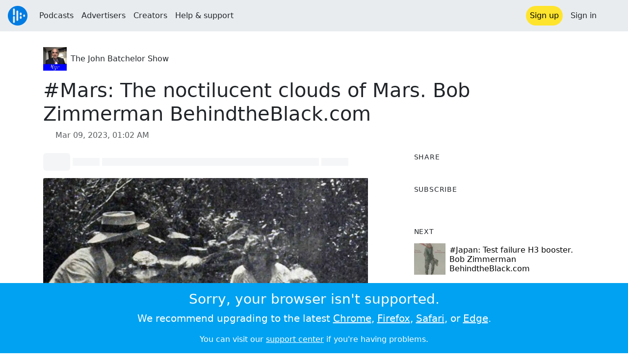

--- FILE ---
content_type: text/html; charset=utf-8
request_url: https://audioboom.com/posts/8260296-mars-the-noctilucent-clouds-of-mars-bob-zimmerman-behindtheblack-com
body_size: 8953
content:
<!DOCTYPE html>
<html lang="en" class="js-loading" data-cookie-replicas="[{&quot;type&quot;:&quot;essential&quot;,&quot;status&quot;:&quot;on&quot;},{&quot;type&quot;:&quot;statistics&quot;,&quot;status&quot;:&quot;on&quot;},{&quot;type&quot;:&quot;performance&quot;,&quot;status&quot;:&quot;on&quot;},{&quot;type&quot;:&quot;marketing&quot;,&quot;status&quot;:&quot;on&quot;}]" xmlns:og="http://opengraphprotocol.org/schema/">
  <head prefix="og: http://ogp.me/ns#">
  <meta charset="UTF-8">
  <title>The John Batchelor Show / #Mars: The noctilucent clouds of Mars. Bob Zimmerman BehindtheBlack.com</title>
  
  <script nonce="XL4I29D5s8fnS5zjxWY4vw==">window.ABNREUM = {"init":{"distributed_tracing":{"enabled":false},"privacy":{"cookies_enabled":false}},"loader_config":{"accountID":"5202","trustKey":"5202","agentID":"186375","licenseKey":"8a803e7a5d","applicationID":"12190"},"info":{"beacon":"bam.nr-data.net","errorBeacon":"bam.nr-data.net","licenseKey":"8a803e7a5d","applicationID":"12190","sa":1,"beacon":"bam.nr-data.net","errorBeacon":"bam.nr-data.net","licenseKey":"8a803e7a5d","applicationID":"12190","transactionName":"dQ1bTBRdCQlURE5RFFILWmcFXgwVQhkSWA5B","queueTime":456,"applicationTime":61,"agent":""}}; window.ABNREUM.init.obfuscate=[{ regex: /([\w-]{16})[\w-]+/g, replacement: "$1***" }];</script>
  <link rel="stylesheet" href="/assets/packs/css/audioboom_core-6e8b9c8c.css" data-turbo-track="reload" nonce="XL4I29D5s8fnS5zjxWY4vw==" />
<link rel="stylesheet" href="/assets/packs/css/audioboom_styles-a7af661f.css" data-turbo-track="reload" nonce="XL4I29D5s8fnS5zjxWY4vw==" />
  <meta name="csrf-param" content="authenticity_token" />
<meta name="csrf-token" content="b8J3XV7XC4lTiUmZz4xILhKmzPPJFPkLRDXf-Wj6ai14HdWZaPYeP5t1woU-xNUPjltvmm3p30sUfg7sDoCsLg" />
  <meta name="action-cable-url" content="/.abcable/" />
  <meta name="csp-nonce" content="XL4I29D5s8fnS5zjxWY4vw==" />

  <link href="https://audioboom.com/search_description.xml" rel="search" title="Audioboom search" type="application/opensearchdescription+xml">
<meta content="Audioboom" name="application-name">
<link href="https://audioboom.com/" rel="home" title="Home">
<meta content="48950226243" property="fb:app_id">
<meta content="131487126953919" property="fb:pages">
<meta name="msapplication-TileColor" content="#603CBA">
<meta name="robots" content="max-image-preview:large">
<meta name="turnstile-key" content="0x4AAAAAAAYHJnclqmEvs42W">
<link rel="manifest" href="/site.webmanifest">

  <link rel="apple-touch-icon" sizes="180x180" href="/assets/icons/favicons/apple-touch-icon-006f0ce6d59ef5a15011ec9af28952e21de14c6e35cd872b3303439f0a81ceb6.png">
<link rel="icon" type="image/png" sizes="32x32" href="/assets/icons/favicons/favicon-32x32-ee655f5d0cc7d488a33ae35569635081e7c0785437ea598f19cd6b19f548e2a6.png">
<link rel="icon" type="image/png" sizes="16x16" href="/assets/icons/favicons/favicon-16x16-43f3e3d500a2122a22e26e3ff7f1c3ead4b9fda517612ff1e06c08c7e36a33fc.png">
<link rel="mask-icon" href="/assets/icons/favicons/safari-pinned-tab-c9ceb9d1d7c28500bbd00abad414b3b63071f99c0955c4cacb6d27ccec60983b.svg" color="#007BE2">

  <meta content="Photo: No known restrictions on publication." name="description">
  <meta content="width=device-width, initial-scale=1.0, minimum-scale=1.0, maximum-scale=1.0, user-scalable=0" name="viewport">
  <meta name="theme-color" content="#212529">

  <link rel="alternate" type="application/json+oembed" href="https://audioboom.com/publishing/oembed.json?url=https%3A%2F%2Faudioboom.com%2Fposts%2F8260296-mars-the-noctilucent-clouds-of-mars-bob-zimmerman-behindtheblack-com"><link rel="alternate" type="application/xml+oembed" href="https://audioboom.com/publishing/oembed.xml?url=https%3A%2F%2Faudioboom.com%2Fposts%2F8260296-mars-the-noctilucent-clouds-of-mars-bob-zimmerman-behindtheblack-com">

  <script data-turbo-track="reload" nonce="XL4I29D5s8fnS5zjxWY4vw==">(function(w){
  Object.assign(w, {"boo":{"ENVIRONMENT":"production","HOST":"https://audioboom.com","IMAGE_HOST":"https://audioboom.com","PACKS_URL":"/assets/packs/","gaConfig":{"ga4Profile":"G-TELH26LWRT","host":"audioboom.com"}},"SENTRY_RELEASE":{"id":"48ba7ec045052b5692b741f82c8e0f2ad4f0c31c"}});
  w.catchBootErrors=1;
  var oe=w.onerror;
  w.onerror=function(e){
    if (catchBootErrors) {
      catchBootErrors=0;
      var xhr = new XMLHttpRequest();
      xhr.open("POST", boo.HOST + "/chicken/bbq/scripterror", true);
      xhr.setRequestHeader("Content-Type", "application/x-www-form-urlencoded");
      xhr.send("message="+encodeURIComponent(e || "unknown"));
    }
    oe && oe(e)
  }
})(window);
</script>
<script src="/assets/packs/js/runtime-08fc5d066ef162d2722d.js" data-turbo-track="reload" nonce="XL4I29D5s8fnS5zjxWY4vw==" defer="defer"></script>
<script src="/assets/packs/js/95-912f96d85db1b6764f63.js" data-turbo-track="reload" nonce="XL4I29D5s8fnS5zjxWY4vw==" defer="defer"></script>
<script src="/assets/packs/js/5448-d88fd129f9f9310be0b7.js" data-turbo-track="reload" nonce="XL4I29D5s8fnS5zjxWY4vw==" defer="defer"></script>
<script src="/assets/packs/js/application-419eb0cdf90782b48c72.js" data-turbo-track="reload" nonce="XL4I29D5s8fnS5zjxWY4vw==" defer="defer"></script>
  <link rel="alternate" type="application/rss+xml" title="The John Batchelor Show" href="https://audioboom.com/channels/4002274.rss" /><link href="https://audioboom.com/posts/8260296-mars-the-noctilucent-clouds-of-mars-bob-zimmerman-behindtheblack-com" rel="canonical">
<meta content="Audioboom" property="og:site_name">
<meta content="article" property="og:type">
<meta content="#Mars: The noctilucent clouds of Mars. Bob Zimmerman BehindtheBlack.com" property="og:title">
<meta content="Photo: No known restrictions on publication." property="og:description">
<meta content="https://audioboom.com/i/40330155" property="og:image">
<meta content="1600" property="og:image:width">
<meta content="1145" property="og:image:height">
<meta content="https://audioboom.com/posts/8260296-mars-the-noctilucent-clouds-of-mars-bob-zimmerman-behindtheblack-com" property="og:url">
<meta content="21184977" property="twitter:site:id">
<meta content="The John Batchelor Show" property="twitter:audio:artist_name">
<meta content="Photo: No known restrictions on publication." property="twitter:description">
<meta content="https://audioboom.com/posts/8260296-mars-the-noctilucent-clouds-of-mars-bob-zimmerman-behindtheblack-com.mp3" property="og:audio">
<meta content="#Mars: The noctilucent clouds of Mars. Bob Zimmerman BehindtheBlack.com" property="og:audio:title">
<meta content="The John Batchelor Show" property="og:audio:artist">
<meta content="audio/mp3" property="og:audio:type">
<meta content="player" property="twitter:card">
<meta content="https://embeds.audioboom.com/posts/8260296-mars-the-noctilucent-clouds-of-mars-bob-zimmerman-behindtheblack-com/embed?link_color=55ACEE&amp;source=twitter_card&amp;utm_content=card&amp;utm_medium=social&amp;utm_source=twitter&amp;v=202301" property="twitter:player">
<meta content="480" property="twitter:player:width">
<meta content="95" property="twitter:player:height">

</head>

  <body class="" data-platform-params="{&quot;pl&quot;:2,&quot;pv&quot;:4}" data-page-tag="audio_clips/show" data-reporting-tags="{&quot;stream_id&quot;:4002274}" data-ga-vars="{&quot;ga4&quot;:{&quot;logged_in&quot;:&quot;0&quot;,&quot;page_type&quot;:&quot;audio_clips/show&quot;,&quot;is_https&quot;:&quot;1&quot;,&quot;clip_id&quot;:8260296,&quot;stream_id&quot;:4002274,&quot;category_id&quot;:265},&quot;actions&quot;:null}">
    <ab-redux style="display:none" translate="no">{"webUser":null}</ab-redux>
    <div id="page-wrapper" class="viewport-filler">
      


      
      <div class="pos-rel public-ugc-pages-theme">
<div class="shared-header theme-styling-hook" style="z-index: 100">
<div class="navbar header-container navbar-light">
<div class="df d-md-none align-items-center w-100">
<div class="mra"><a href="/"><img alt="Audioboom logo" class="clefable-header-logo-image" style="width: auto;" src="/assets/white_typeface_and_logo_blue-81e383367b347a17a7f3f7ce0a2bb514cc03fe066948e70f155a30d6af49b098.png" /></a></div>
<div aria-controls="offcanvas-menu" aria-expanded="false" aria-haspopup="menu" aria-label="Toggle navigation" class="navbar-toggler pas me-1" data-bs-target="#offcanvas-menu" data-bs-toggle="offcanvas" role="button" style="line-height: 1">
<i class="fa-solid fa-bars"></i>
<span>Menu</span>
</div>
</div>
<nav aria-label="Main menu" class="d-none d-md-flex align-items-center w-100">
<a href="/"><img alt="Audioboom logo" class="clefable-header-logo-image" style="width: auto;" src="/assets/ab_logo_standard_icon_new80-7d1af1f3ab67040b9641c2abfff2ceda17f8212ae4c4127d7d162fc69160bbec.png" /></a>
<ul class="navbar-nav mra" style="flex-direction: row; align-items: center;">
<li class="nav-item">
<a class="text-nowrap nav-link" href="/podcasts">Podcasts</a>
</li>
<li class="nav-item">
<a class="text-nowrap nav-link" href="/advertisers">Advertisers</a>
</li>
<li class="nav-item">
<a class="text-nowrap nav-link" href="/hosting">Creators</a>
</li>
<li class="nav-item">
<a class="text-nowrap nav-link" data-turbo="false" href="https://audioboom.com/support">Help &amp; support</a>
</li>
</ul>
<ul class="navbar-nav flex-row align-items-center gap-1">
<li class="nav-item mrs">
<a class="nav-link nav-link--highlight-btn btn-brand-01" href="/signup?redirect=https%3A%2F%2Faudioboom.com%2Fposts%2F8260296-mars-the-noctilucent-clouds-of-mars-bob-zimmerman-behindtheblack-com">
Sign up
</a>
</li>
<li class="nav-item">
<a class="nav-link" href="/login?redirect=https%3A%2F%2Faudioboom.com%2Fposts%2F8260296-mars-the-noctilucent-clouds-of-mars-bob-zimmerman-behindtheblack-com">
Sign in
</a>
</li>

<li class="nav-item">
<a aria-label="Open search form" class="js-toggle-search-button nav-link mx-1" role="button">
<i aria-hidden="true" class="fa fa-magnifying-glass"></i>
</a>
</li>
</ul>
</nav>
</div>
<div class="pos-rel">
<ab-redux style="display:none" translate="no">{"flashNotices":[]}</ab-redux>
<ab-react data-react-class="FlashNotices" data-react-props="{&quot;flashStyle&quot;:&quot;toast&quot;}" data-react-redux="true" id="js-flash-container"><div class="toast-container boom-toast-container end-0 p-3">
</div>
</ab-react></div>

</div>
</div>
<div class="offcanvas offcanvas-end" id="offcanvas-menu" style="background: rgba(255,255,255,0.95)" tabindex="-1">
<a aria-disabled class="hidden" href="#"></a>
<div class="offcanvas-header">
<div class="w-100">
<div aria-label="Close" class="btn-close mla" data-bs-dismiss="offcanvas" role="button"></div>
<a href="https://audioboom.com/"><img class="clefable-header-logo-image m-0" src="/assets/ab_logo_black_icon_new80-ea02810929080d2500699e4ebbbff4e1c1ef96fa9e7fc6437153f7d71d74d789.png" />
</a></div>
</div>
<nav aria-label="Main menu" class="offcanvas-body suppress-underlines">
<div class="mbm"><a href="/podcasts">Podcasts</a></div>
<div class="mbm"><a href="/advertisers">Advertisers</a></div>
<div class="mbm"><a href="/hosting">Creators</a></div>
<div class="mbm"><a data-turbo="false" href="https://audioboom.com/support">Help &amp; support</a></div>
<div>
<a aria-label="Open search form" class="js-toggle-search-button" role="button">
<i aria-hidden="true" class="fa fa-magnifying-glass"></i>
Search podcasts
</a>
</div>
<div class="mvm dropdown-divider"></div>
<div class="mbm">
<a href="/signup?redirect=https%3A%2F%2Faudioboom.com%2Fposts%2F8260296-mars-the-noctilucent-clouds-of-mars-bob-zimmerman-behindtheblack-com">Sign up</a>
</div>
<div class="mbm">
<a href="/login?redirect=https%3A%2F%2Faudioboom.com%2Fposts%2F8260296-mars-the-noctilucent-clouds-of-mars-bob-zimmerman-behindtheblack-com">Sign in</a>
</div>
</nav>
</div>


      

      <div id="page" class="maybe-flex-column l-flex-aut">
          <div class="container maxwidth-xl px-3 px-md-4 px-lg-5">


<div class="mtl mbm">
  

  <div class="row justify-content-between align-items-center gy-4">
    <div class="col-auto">
      
  <div data-model-class="channel" data-model-id="4002274" data-model-name="The John Batchelor Show">
    <div class="df l-flex-centre-children-v">
      <a href="/channels/4002274-the-john-batchelor-show"><img title="The John Batchelor Show" alt="Podcast logo" srcset="https://audioboom.com/i/37722605/75x75/c 75w, https://audioboom.com/i/37722605/150x150/c 150w, https://audioboom.com/i/37722605/300x300/c 300w, https://audioboom.com/i/37722605/600x600/c 600w, https://audioboom.com/i/37722605/1400x1400/c 1400w" sizes="48px" style="background-color: #47423e" class="js-img-bg ratio-square" src="https://audioboom.com/i/37722605/1400x1400/c" width="48" height="48" /></a>

      <div>
        <div class="pls">
          <a class="color-fade-link" href="https://audioboom.com/channels/4002274">The John Batchelor Show</a>
        </div>
      </div>
    </div>
</div>
    </div>

  </div>
</div>

<div class="mbl" data-model-class="audio_clip" data-model-id="8260296" data-model-name="#Mars: The noctilucent clouds of Mars. Bob Zimmerman BehindtheBlack.com">
    


<div class="detail-page-content" id="audio_clip_8260296" role="main">



  <h1 class="text-break" dir="auto">#Mars: The noctilucent clouds of Mars. Bob Zimmerman BehindtheBlack.com</h1>

  <div class="text-muted mbm">
    <i class="far fa-calendar-days"></i> <span class="js-time" data-epochtime="1678323774" data-format="short_date_time">Mar 09, 2023, 01:02 AM</span>
  </div>


  <div class="detail-page-2col-grid mb-5">
    <div class="vstack gap-3">
      <div class="mts mbm">
          <ab-react data-react-class="V5DetailPagePlayer" data-react-props="{&quot;clips&quot;:[{&quot;author&quot;:&quot;The John Batchelor Show&quot;,&quot;clipId&quot;:8260296,&quot;clipURLPriorToLoading&quot;:&quot;https://dts.podtrac.com/redirect.mp3/audioboom.com/posts/8260296.mp3?modified=1678323795\u0026sid=4002274\u0026source=web&quot;,&quot;downloadURL&quot;:&quot;https://dts.podtrac.com/redirect.mp3/audioboom.com/posts/8260296.mp3?download=1\u0026modified=1678323795\u0026sid=4002274\u0026source=web&quot;,&quot;duration&quot;:924.839,&quot;embedDisabled&quot;:false,&quot;seasonNumber&quot;:null,&quot;episodeNumber&quot;:null,&quot;formattedDescription&quot;:&quot;\u003cdiv\u003ePhoto: No known restrictions on publication.\u003cbr\u003e@Batchelorshow\u003cbr\u003e1916\u003cbr\u003e\u003cbr\u003e\u003cbr\u003e#Mars: The noctilucent clouds of Mars. Bob Zimmerman \u003ca target=\&quot;_blank\&quot; rel=\&quot;nofollow noopener\&quot; href=\&quot;http://BehindtheBlack.com\&quot;\u003eBehindtheBlack.com\u003c/a\u003e\u003cbr\u003e\u003ca target=\&quot;_blank\&quot; rel=\&quot;nofollow noopener\&quot; href=\&quot;https://behindtheblack.com/behind-the-black/points-of-information/curiositys-most-recent-cloud-campaign/\&quot;\u003ehttps://behindtheblack.com/behind-the-black/points-of-information/curiositys-most-recent-cloud-campaign/\u003c/a\u003e\n\u003c/div\u003e&quot;,&quot;image&quot;:{&quot;id&quot;:&quot;40330155&quot;,&quot;averageColor&quot;:&quot;#2c2b29&quot;,&quot;format&quot;:&quot;png&quot;},&quot;recordedAtTs&quot;:1678323774,&quot;staticLink&quot;:&quot;https://audioboom.com/posts/8260296&quot;,&quot;title&quot;:&quot;#Mars: The noctilucent clouds of Mars. Bob Zimmerman BehindtheBlack.com&quot;}]}"><div style="height:2.2rem">
  <p class="placeholder-glow mbn">
    <span class="bg-dark-subtle placeholder col-1 btn bn"></span>
    <span class="bg-dark-subtle placeholder col-1"></span>
    <span class="bg-dark-subtle placeholder col-8"></span>
    <span class="bg-dark-subtle placeholder col-1"></span>
  </p>
</div>
</ab-react>
      </div>

      <img srcset="https://audioboom.com/i/40330155/75x75/c 75w, https://audioboom.com/i/40330155/150x150/c 150w, https://audioboom.com/i/40330155/300x300/c 300w, https://audioboom.com/i/40330155/600x600/c 600w, https://audioboom.com/i/40330155/1400x1400/c 1400w" sizes="(max-width: 750px) 95vw, 635px" style="background-color: #2c2b29" class="js-img-bg ratio-square w-100" src="https://audioboom.com/i/40330155/1400x1400/c" />

      
  <div class="d-flex flex-wrap justify-content-center">
    <div class="btn-group btn-group-sm">
        <a class="btn btn-light icon-link" target="_blank" rel="noopener" data-track-link-click="{&quot;category&quot;:&quot;outgoing web link&quot;,&quot;action&quot;:&quot;episode detail page&quot;,&quot;label&quot;:&quot;headliner&quot;}" href="https://api.headliner.app/api/v1/url-generator/audio-wizard/redirect?audioUrl=https%3A%2F%2Faudioboom.com%2Fposts%2F8260296-mars-the-noctilucent-clouds-of-mars-bob-zimmerman-behindtheblack-com.mp3&amp;clipTitle=%23Mars%3A+The+noctilucent+clouds+of+Mars.+Bob+Zimmerman+BehindtheBlack.com&amp;imageUrl=https%3A%2F%2Faudioboom.com%2Fi%2F40330155&amp;widgetKey=TLsSRk24ZwjnrNZXEaNX5pebt">
          <i class="d-none d-sm-inline-block fa-light fa-film"></i><span>Headliner</span>
</a>        <button data-bs-toggle="collapse" data-bs-target="#collapseOne" class="btn btn-light icon-link">
          <i class="d-none d-sm-inline-block fa-light fa-code"></i><span>Embed</span>
        </button>
    </div>
  </div>

  <div class="collapse" id="collapseOne">
    <div class="of-aut">
      <div class="l-flex">
<label class="form-label" for="episode_embedcode">
Embed code
</label>
<a class="emphasis mla text-decoration-none" href="/publishing/embed_editor/posts/8260296" rel="nofollow">
See more options
<i class="fa fa-angles-right"></i>
</a>
</div>
<div class="input-group">
<input class="form-control js-autoselect" id="episode_embedcode" readonly value="&lt;iframe width=&quot;100%&quot; height=&quot;95&quot; src=&quot;https://embeds.audioboom.com/posts/8260296/embed?v=202301&quot; style=&quot;background-color: transparent; display: block; padding: 0; width: 100%&quot; frameborder=&quot;0&quot; allowtransparency=&quot;allowtransparency&quot; scrolling=&quot;no&quot; title=&quot;Audioboom player&quot; allow=&quot;autoplay&quot; sandbox=&quot;allow-downloads allow-forms allow-popups allow-same-origin allow-scripts allow-storage-access-by-user-activation allow-top-navigation-by-user-activation&quot;&gt;&lt;/iframe&gt;">
<button class="btn btn-outline-secondary" data-js-copy-to-clipboard="&lt;iframe width=&quot;100%&quot; height=&quot;95&quot; src=&quot;https://embeds.audioboom.com/posts/8260296/embed?v=202301&quot; style=&quot;background-color: transparent; display: block; padding: 0; width: 100%&quot; frameborder=&quot;0&quot; allowtransparency=&quot;allowtransparency&quot; scrolling=&quot;no&quot; title=&quot;Audioboom player&quot; allow=&quot;autoplay&quot; sandbox=&quot;allow-downloads allow-forms allow-popups allow-same-origin allow-scripts allow-storage-access-by-user-activation allow-top-navigation-by-user-activation&quot;&gt;&lt;/iframe&gt;">
<i class="fa fa-clipboard"></i>
</button>
</div>


    </div>
  </div>


        <div class="d-lg-none">
            <div class="card c-card--minimal">
    <div class="card-header">
      <h6 class="card-title mbn">
Share
</h6>

    </div>
    <div class="card-body">
      <div class="d-flex js-social-sharing-buttons gap-2" data-url="https://audioboom.com/posts/8260296-mars-the-noctilucent-clouds-of-mars-bob-zimmerman-behindtheblack-com">
        <a class="btn icon-link man pan" title="Share to Facebook" href="https://www.facebook.com/sharer/sharer.php?u=https%3A%2F%2Faudioboom.com%2Fposts%2F8260296-mars-the-noctilucent-clouds-of-mars-bob-zimmerman-behindtheblack-com%3Futm_source%3Dfacebook%26utm_medium%3Dsocial%26utm_content%3Dretweet%26utm_campaign%3Ddetailpage" data-popup="facebook;width=626,height=436" data-name="facebook">
          <i class="fa-xl fa-brands fa-square-facebook"></i><span class="hidden-inline-text">Facebook</span>
</a>        <a class="btn icon-link man pan" title="Share to X" href="https://twitter.com/share?lang=en&amp;text=%23Mars%3A+The+noctilucent+clouds+of+Mars.+Bob+Zimmerman+BehindtheBlack.com+%23Mars&amp;url=https%3A%2F%2Faudioboom.com%2Fposts%2F8260296-mars-the-noctilucent-clouds-of-mars-bob-zimmerman-behindtheblack-com%3Futm_source%3Dtwitter%26utm_medium%3Dsocial%26utm_content%3Dretweet%26utm_campaign%3Ddetailpage&amp;via=Audioboom" data-popup="twitter;width=550,height=420" data-name="twitter">
          <i class="fa-xl fa-brands fa-square-x-twitter"></i><span class="hidden-inline-text">X</span>
</a>      </div>
    </div>
  </div>

        </div>

        <div class="d-lg-none">
            <div class="card c-card--minimal">
    <div class="card-header">
      <h6 class="card-title mbn">
Subscribe
</h6>

    </div>
    <div class="card-body">
      <ab-react data-react-class="ServiceList" data-react-props="{&quot;services&quot;:[{&quot;name&quot;:&quot;apple_podcasts&quot;,&quot;url&quot;:&quot;https://podcasts.apple.com/us/podcast/the-john-batchelor-show/id589864479?uo=4&quot;,&quot;label&quot;:&quot;Apple Podcasts&quot;},{&quot;name&quot;:&quot;rss&quot;,&quot;url&quot;:&quot;https://audioboom.com/channels/4002274.rss&quot;,&quot;label&quot;:&quot;RSS&quot;},{&quot;name&quot;:&quot;spotify&quot;,&quot;url&quot;:&quot;https://open.spotify.com/show/3Cmrj90Alku5rya70oh0c7?si=yI4TyTwjRBqaY3BdAvso5g&quot;,&quot;label&quot;:&quot;Spotify&quot;},{&quot;name&quot;:&quot;iheart&quot;,&quot;url&quot;:&quot;https://iheart.com/podcast/31097922&quot;,&quot;label&quot;:&quot;iHeart&quot;},{&quot;name&quot;:&quot;castbox&quot;,&quot;url&quot;:&quot;https://castbox.fm/channel/id10224&quot;,&quot;label&quot;:&quot;CastBox&quot;},{&quot;name&quot;:&quot;listen_notes&quot;,&quot;url&quot;:&quot;https://www.listennotes.com/c/5c1fb9f9cbf54a94a81776420ed0bf9e/&quot;,&quot;label&quot;:&quot;Listen Notes&quot;},{&quot;name&quot;:&quot;podchaser&quot;,&quot;url&quot;:&quot;https://www.podchaser.com/podcasts/the-john-batchelor-show-108213&quot;,&quot;label&quot;:&quot;Podchaser&quot;},{&quot;name&quot;:&quot;player_fm&quot;,&quot;url&quot;:&quot;https://player.fm/series/the-john-batchelor-show-96788&quot;,&quot;label&quot;:&quot;Player FM&quot;},{&quot;name&quot;:&quot;podcast_addict&quot;,&quot;url&quot;:&quot;https://podcastaddict.com/podcast/the-john-batchelor-show/1707620&quot;,&quot;label&quot;:&quot;Podcast Addict&quot;},{&quot;name&quot;:&quot;amazon_music&quot;,&quot;url&quot;:&quot;https://music.amazon.com/podcasts/12e75ca4-5b29-4279-91a2-16f85bae5d2b&quot;,&quot;label&quot;:&quot;Amazon Music&quot;}],&quot;podcastName&quot;:&quot;The John Batchelor Show&quot;}"><div style="height: 38px"></div></ab-react>
    </div>
  </div>

        </div>

        <div class="text-break user-html-content-container pos-rel"><div>Photo: No known restrictions on publication.<br>@Batchelorshow<br>1916<br><br><br>#Mars: The noctilucent clouds of Mars. Bob Zimmerman <a target="_blank" rel="nofollow noopener" href="http://BehindtheBlack.com">BehindtheBlack.com</a><br><a target="_blank" rel="nofollow noopener" href="https://behindtheblack.com/behind-the-black/points-of-information/curiositys-most-recent-cloud-campaign/">https://behindtheblack.com/behind-the-black/points-of-information/curiositys-most-recent-cloud-campaign/</a>
</div></div>
    </div> <!-- end main col -->

    <div class="vstack gap-3">
        <div class="d-none d-lg-block">
            <div class="card c-card--minimal">
    <div class="card-header">
      <h6 class="card-title mbn">
Share
</h6>

    </div>
    <div class="card-body">
      <div class="d-flex js-social-sharing-buttons gap-2" data-url="https://audioboom.com/posts/8260296-mars-the-noctilucent-clouds-of-mars-bob-zimmerman-behindtheblack-com">
        <a class="btn icon-link man pan" title="Share to Facebook" href="https://www.facebook.com/sharer/sharer.php?u=https%3A%2F%2Faudioboom.com%2Fposts%2F8260296-mars-the-noctilucent-clouds-of-mars-bob-zimmerman-behindtheblack-com%3Futm_source%3Dfacebook%26utm_medium%3Dsocial%26utm_content%3Dretweet%26utm_campaign%3Ddetailpage" data-popup="facebook;width=626,height=436" data-name="facebook">
          <i class="fa-xl fa-brands fa-square-facebook"></i><span class="hidden-inline-text">Facebook</span>
</a>        <a class="btn icon-link man pan" title="Share to X" href="https://twitter.com/share?lang=en&amp;text=%23Mars%3A+The+noctilucent+clouds+of+Mars.+Bob+Zimmerman+BehindtheBlack.com+%23Mars&amp;url=https%3A%2F%2Faudioboom.com%2Fposts%2F8260296-mars-the-noctilucent-clouds-of-mars-bob-zimmerman-behindtheblack-com%3Futm_source%3Dtwitter%26utm_medium%3Dsocial%26utm_content%3Dretweet%26utm_campaign%3Ddetailpage&amp;via=Audioboom" data-popup="twitter;width=550,height=420" data-name="twitter">
          <i class="fa-xl fa-brands fa-square-x-twitter"></i><span class="hidden-inline-text">X</span>
</a>      </div>
    </div>
  </div>

        </div>

        <div class="d-none d-lg-block">
            <div class="card c-card--minimal">
    <div class="card-header">
      <h6 class="card-title mbn">
Subscribe
</h6>

    </div>
    <div class="card-body">
      <ab-react data-react-class="ServiceList" data-react-props="{&quot;services&quot;:[{&quot;name&quot;:&quot;apple_podcasts&quot;,&quot;url&quot;:&quot;https://podcasts.apple.com/us/podcast/the-john-batchelor-show/id589864479?uo=4&quot;,&quot;label&quot;:&quot;Apple Podcasts&quot;},{&quot;name&quot;:&quot;rss&quot;,&quot;url&quot;:&quot;https://audioboom.com/channels/4002274.rss&quot;,&quot;label&quot;:&quot;RSS&quot;},{&quot;name&quot;:&quot;spotify&quot;,&quot;url&quot;:&quot;https://open.spotify.com/show/3Cmrj90Alku5rya70oh0c7?si=yI4TyTwjRBqaY3BdAvso5g&quot;,&quot;label&quot;:&quot;Spotify&quot;},{&quot;name&quot;:&quot;iheart&quot;,&quot;url&quot;:&quot;https://iheart.com/podcast/31097922&quot;,&quot;label&quot;:&quot;iHeart&quot;},{&quot;name&quot;:&quot;castbox&quot;,&quot;url&quot;:&quot;https://castbox.fm/channel/id10224&quot;,&quot;label&quot;:&quot;CastBox&quot;},{&quot;name&quot;:&quot;listen_notes&quot;,&quot;url&quot;:&quot;https://www.listennotes.com/c/5c1fb9f9cbf54a94a81776420ed0bf9e/&quot;,&quot;label&quot;:&quot;Listen Notes&quot;},{&quot;name&quot;:&quot;podchaser&quot;,&quot;url&quot;:&quot;https://www.podchaser.com/podcasts/the-john-batchelor-show-108213&quot;,&quot;label&quot;:&quot;Podchaser&quot;},{&quot;name&quot;:&quot;player_fm&quot;,&quot;url&quot;:&quot;https://player.fm/series/the-john-batchelor-show-96788&quot;,&quot;label&quot;:&quot;Player FM&quot;},{&quot;name&quot;:&quot;podcast_addict&quot;,&quot;url&quot;:&quot;https://podcastaddict.com/podcast/the-john-batchelor-show/1707620&quot;,&quot;label&quot;:&quot;Podcast Addict&quot;},{&quot;name&quot;:&quot;amazon_music&quot;,&quot;url&quot;:&quot;https://music.amazon.com/podcasts/12e75ca4-5b29-4279-91a2-16f85bae5d2b&quot;,&quot;label&quot;:&quot;Amazon Music&quot;}],&quot;podcastName&quot;:&quot;The John Batchelor Show&quot;}"><div style="height: 38px"></div></ab-react>
    </div>
  </div>

        </div>



        <div class="card c-card--minimal" style="" data-track-link-click="{&quot;category&quot;:&quot;internal link&quot;,&quot;action&quot;:&quot;/boos/detail_page sidebar&quot;,&quot;label&quot;:&quot;next post&quot;}">
          <div class="card-header">
<h6 class="card-title mbn">
Next
</h6>

</div>
<div class="card-body l-flex">
<a class="mrs" href="https://audioboom.com/posts/8260297-japan-test-failure-h3-booster-bob-zimmerman-behindtheblack-com?playlist_direction=forward"><img srcset="https://audioboom.com/i/40330160/75x75/c 75w, https://audioboom.com/i/40330160/150x150/c 150w, https://audioboom.com/i/40330160/300x300/c 300w, https://audioboom.com/i/40330160/600x600/c 600w, https://audioboom.com/i/40330160/1400x1400/c 1400w" sizes="64px" style="background-color: #69695b" class="js-img-bg ratio-square" src="https://audioboom.com/i/40330160/1400x1400/c" width="64" height="64" />
</a><h6 class="my-1 fw-normal">
<a class="text-decoration-none" href="https://audioboom.com/posts/8260297-japan-test-failure-h3-booster-bob-zimmerman-behindtheblack-com?playlist_direction=forward">#Japan: Test failure H3 booster. Bob Zimmerman BehindtheBlack.com</a>
</h6>
</div>

</div>
        <div class="card c-card--minimal" style="" data-track-link-click="{&quot;category&quot;:&quot;internal link&quot;,&quot;action&quot;:&quot;/boos/detail_page sidebar&quot;,&quot;label&quot;:&quot;channel posts&quot;}">
          <div class="card-header">
            <h6 class="card-title mbn">
Top episodes
</h6>

          </div>
          <div class="card-body">
            <div class="vstack gap-3">
<div class="df">
<a class="mrs" href="/posts/8044881-ukraine-russian-military-stumbles-george-friedman-founder-and-chairman-of-geopolitical-future"><img srcset="https://audioboom.com/i/39009856/75x75/c 75w, https://audioboom.com/i/39009856/150x150/c 150w, https://audioboom.com/i/39009856/300x300/c 300w, https://audioboom.com/i/39009856/600x600/c 600w, https://audioboom.com/i/39009856/1400x1400/c 1400w" sizes="64px" style="background-color: #cac9ca" class="js-img-bg ratio-square" src="https://audioboom.com/i/39009856/1400x1400/c" width="64" height="64" />
</a><div class="flex-grow-1 of-hid">
<h6 class="my-1 fw-normal">
<a class="text-decoration-none" href="/posts/8044881-ukraine-russian-military-stumbles-george-friedman-founder-and-chairman-of-geopolitical-future">#Ukraine: Russian military stumbles. George Friedman, Founder and Chairman of Geopolitical Futures.   @George_Friedman @GPFutures. LA.</a>
</h6>
<div class="f7 fw-light" style="line-height: normal">
<span>
by
</span>
<span>
<a class="text-decoration-none" href="https://audioboom.com/channels/4002274-the-john-batchelor-show">The John Batchelor Show</a>
</span>
</div>
</div>
</div>
<div class="df">
<a class="mrs" href="/posts/8042464-ukraine-classicgeorgefriedman-endings-george_friedman-gpfutures-originally-aired-12-13-21"><img srcset="https://audioboom.com/i/38996027/75x75/c 75w, https://audioboom.com/i/38996027/150x150/c 150w, https://audioboom.com/i/38996027/300x300/c 300w, https://audioboom.com/i/38996027/600x600/c 600w, https://audioboom.com/i/38996027/1400x1400/c 1400w" sizes="64px" style="background-color: #e8e8ea" class="js-img-bg ratio-square" src="https://audioboom.com/i/38996027/1400x1400/c" width="64" height="64" />
</a><div class="flex-grow-1 of-hid">
<h6 class="my-1 fw-normal">
<a class="text-decoration-none" href="/posts/8042464-ukraine-classicgeorgefriedman-endings-george_friedman-gpfutures-originally-aired-12-13-21">#Ukraine: #ClassicGeorgeFriedman: Endings @George_Friedman @GPFutures (originally aired 12-13-21).</a>
</h6>
<div class="f7 fw-light" style="line-height: normal">
<span>
by
</span>
<span>
<a class="text-decoration-none" href="https://audioboom.com/channels/4002274-the-john-batchelor-show">The John Batchelor Show</a>
</span>
</div>
</div>
</div>
<div class="df">
<a class="mrs" href="/posts/8037730-ukraine-nato-reacts-george-friedman-george_friedman-gpfutures-geopolitcalfuturesi"><img srcset="https://audioboom.com/i/38968326/75x75/c 75w, https://audioboom.com/i/38968326/150x150/c 150w, https://audioboom.com/i/38968326/300x300/c 300w, https://audioboom.com/i/38968326/600x600/c 600w, https://audioboom.com/i/38968326/1400x1400/c 1400w" sizes="64px" style="background-color: #bbbbbb" class="js-img-bg ratio-square" src="https://audioboom.com/i/38968326/1400x1400/c" width="64" height="64" />
</a><div class="flex-grow-1 of-hid">
<h6 class="my-1 fw-normal">
<a class="text-decoration-none" href="/posts/8037730-ukraine-nato-reacts-george-friedman-george_friedman-gpfutures-geopolitcalfuturesi">#Ukraine: NATO reacts. George Friedman @George_Friedman @GPFutures @GeopolitcalFuturesi</a>
</h6>
<div class="f7 fw-light" style="line-height: normal">
<span>
by
</span>
<span>
<a class="text-decoration-none" href="https://audioboom.com/channels/4002274-the-john-batchelor-show">The John Batchelor Show</a>
</span>
</div>
</div>
</div>
</div>

          </div>
</div>
        <div class="card c-card--minimal" style="" data-track-link-click="{&quot;category&quot;:&quot;internal link&quot;,&quot;action&quot;:&quot;/boos/detail_page sidebar&quot;,&quot;label&quot;:&quot;related&quot;}">
          <div class="card-header">
            <h6 class="card-title mbn">
Related episodes
</h6>

          </div>
          <div class="card-body">
            <div class="vstack gap-3">
<div class="df">
<a class="mrs" href="/posts/8816177-a-law-for-christmas"><img srcset="https://audioboom.com/i/24317159/75x75/c 75w, https://audioboom.com/i/24317159/150x150/c 150w, https://audioboom.com/i/24317159/300x300/c 300w, https://audioboom.com/i/24317159/600x600/c 600w, https://audioboom.com/i/24317159/1400x1400/c 1400w" sizes="64px" style="background-color: #2c393f" class="js-img-bg ratio-square" src="https://audioboom.com/i/24317159/1400x1400/c" width="64" height="64" />
</a><div class="flex-grow-1 of-hid">
<h6 class="my-1 fw-normal">
<a class="text-decoration-none" href="/posts/8816177-a-law-for-christmas">A Law for Christmas</a>
</h6>
<div class="f7 fw-light" style="line-height: normal">
<span>
by
</span>
<span>
<a class="text-decoration-none" href="https://audioboom.com/channels/4829841-god-awful-movies">God Awful Movies</a>
</span>
</div>
</div>
</div>
<div class="df">
<a class="mrs" href="/posts/8813279-bill-kristol-a-kleptocratic-autocratic-cabal"><img srcset="https://audioboom.com/i/41402174/75x75/c 75w, https://audioboom.com/i/41402174/150x150/c 150w, https://audioboom.com/i/41402174/300x300/c 300w, https://audioboom.com/i/41402174/600x600/c 600w, https://audioboom.com/i/41402174/1400x1400/c 1400w" sizes="64px" style="background-color: #caa39a" class="js-img-bg ratio-square" src="https://audioboom.com/i/41402174/1400x1400/c" width="64" height="64" />
</a><div class="flex-grow-1 of-hid">
<h6 class="my-1 fw-normal">
<a class="text-decoration-none" href="/posts/8813279-bill-kristol-a-kleptocratic-autocratic-cabal">Bill Kristol: A Kleptocratic, Autocratic Cabal</a>
</h6>
<div class="f7 fw-light" style="line-height: normal">
<span>
by
</span>
<span>
<a class="text-decoration-none" href="https://audioboom.com/channels/5114286-the-bulwark-podcast">The Bulwark Podcast</a>
</span>
</div>
</div>
</div>
<div class="df">
<a class="mrs" href="/posts/8813211-and-god-made-man"><img srcset="https://audioboom.com/i/24317159/75x75/c 75w, https://audioboom.com/i/24317159/150x150/c 150w, https://audioboom.com/i/24317159/300x300/c 300w, https://audioboom.com/i/24317159/600x600/c 600w, https://audioboom.com/i/24317159/1400x1400/c 1400w" sizes="64px" style="background-color: #2c393f" class="js-img-bg ratio-square" src="https://audioboom.com/i/24317159/1400x1400/c" width="64" height="64" />
</a><div class="flex-grow-1 of-hid">
<h6 class="my-1 fw-normal">
<a class="text-decoration-none" href="/posts/8813211-and-god-made-man">And God Made Man</a>
</h6>
<div class="f7 fw-light" style="line-height: normal">
<span>
by
</span>
<span>
<a class="text-decoration-none" href="https://audioboom.com/channels/4829841-god-awful-movies">God Awful Movies</a>
</span>
</div>
</div>
</div>
</div>

          </div>
</div>
      <div class="card c-card--minimal">
        <div class="card-body">
          <ul class="list-unstyled lh-list border-top ptm">
            <li>
              <a class="btn btn-sm text-muted text-decoration-none" data-turbo-frame="shared-modal" rel="nofollow" href="/posts/8260296/complaints/new">
                <i class="fa fa-circle-exclamation"></i>&nbsp;
                <span>Report this episode</span>
</a>            </li>
              <li>
                <a href="https://audioboom.com/posts/8260296-mars-the-noctilucent-clouds-of-mars-bob-zimmerman-behindtheblack-com.mp3?download=1" download="mars-the-noctilucent-clouds-of-mars-bob-zimmerman-behindtheblack-com.mp3" data-turbo="false" class="js-download btn btn-sm text-muted text-decoration-none" rel="nofollow">
                  <i class="far fa-arrow-circle-down"></i>&nbsp;
                  <span>Download audio</span>
</a>              </li>
              <li>
                <a rel="nofollow" data-track-link-click="{&quot;category&quot;:&quot;internal link&quot;,&quot;action&quot;:&quot;action_button_row&quot;,&quot;label&quot;:&quot;qr-code&quot;}" class="btn btn-sm text-muted text-decoration-none" href="/publishing/qrcode/episodes/8260296-mars-the-noctilucent-clouds-of-mars-bob-zimmerman-behindtheblack-com">
                  <i class="fa fa-qrcode"></i>&nbsp;
                  <span>QRCode</span>
</a>              </li>
          </ul>
        </div>
      </div>
    </div>
  </div>
</div>

</div></div>
      </div>

        <footer class="qa-page-footer clefable-footer pal suppress-underlines">
<div class="container mw7">
<div class="footer-content-wrapper footer-links mt-md-3 mbl">
<section class="fcw__big fs-5 fw-bold">
<a href="/hosting">For podcasters</a>
<a href="/advertisers">For advertisers</a>
<a href="/podcasts">For listeners</a>
</section>
<section class="fcw__right">
<div class="fcw__col fs-6">
<a href="/about/us">About us</a>
<a target="_blank" rel="noopener" class="text-nowrap" href="https://audioboom.com/support">Help &amp; feedback</a>
<a class="text-nowrap" href="https://status.audioboom.com">Service status</a>
</div>
<div class="fcw__col fs-6">
<a href="https://audioboom.medium.com">Blog</a>
<a href="https://audioboomplc.com">Investors</a>
<a class="text-nowrap" href="https://audioboomplc.com/strategic-review/">Strategic review</a>
</div>
<div class="fcw__col fs-6">
<a class="text-nowrap" href="/about/terms">Terms &amp; conditions</a>
<a href="/about/privacy">Privacy policy</a>
<a href="/about/cookies">Cookie policy</a>
</div>
</section>
</div>
<!-- / copyright symbol is weird size in normal font -->
<div class="verdana-font fs-7 text-white op-50 tc">
&copy; 2025 Audioboom
</div>
</div>
</footer>


    </div>
    <div class="modal fade" data-controller="modal" role="dialog" tabindex="-1">
<turbo-frame id="shared-modal"><div class="modal-dialog">
<div class="modal-content">
<div class="modal-header">

<button aria-label="Close" class="btn-close" data-bs-dismiss="modal" type="button"></button>
</div>
<div class="modal-body">

</div>
</div>
</div>
</turbo-frame></div>

    <noscript>
  <div class="bg-primary sticky-bottom">
    <div class="text-white mw8 center p-3 tc">
      <h3>This site uses Javascript</h3>
      <p class="lead">Please <a class="text-white" href="http://www.enable-javascript.com">enable it</a> in your browser's preferences.</p>
      <p>You can visit our <a target="_blank" rel="noopener" class="text-white" href="https://audioboom.com/support">support center</a> if you're having problems.</p>
    </div>
  </div>
</noscript>
<div id="fallback-error-message" class=" db sticky-bottom">
  <div class="bg-primary pos-rel">
    <div class="text-white mw8 center p-3 tc">
      <div class="reason-message" id="unsupported-browser">
        <h3>Sorry, your browser isn't supported.</h3>
        <p class="lead">We recommend upgrading to the latest
          <a href="https://google.com/chrome" target="_blank" class="text-white" rel="noopener">Chrome</a>,
          <a href="https://firefox.com" target="_blank" class="text-white" rel="noopener">Firefox</a>,
          <a href="https://apple.com/safari" target="_blank" class="text-white" rel="noopener">Safari</a>, or
          <a href="https://www.microsoft.com/windows/microsoft-edge" target="_blank" class="text-white" rel="noopener">Edge</a>.
        </p>
      </div>
      <div class="reason-message" id="load-failed" style="display: none">
        <h3 class="fa-spacer">
          Page load failed
          <i class="fa fa-plug mlm"></i>
        </h3>
        <p class="lead">Please check your internet connection and refresh the page. You might also try disabling any ad blockers.</p>
      </div>
      <p class="mb-0">You can visit our <a target="_blank" rel="noopener" class="text-white" href="https://audioboom.com/support">support center</a> if you're having problems.</p>
    </div>
  </div>
</div>

<script nonce="XL4I29D5s8fnS5zjxWY4vw==" data-turbo-eval="false">
//<![CDATA[
  var originalOnError = window.onerror;
  window.onerror = function(e) {
    var errorStr='unknown';
    try { errorStr=String(e).substring(0,500); console.error(e); } catch(e){};
    document.getElementById("fallback-error-message").style.display = "block";
    var xhr = new XMLHttpRequest();
    var url = "https://audioboom.com/chicken/bbq/UnsupportedBrowser";
    xhr.open("POST", url, true);
    xhr.setRequestHeader("Content-type", "application/x-www-form-urlencoded");
    xhr.send("value=" + encodeURIComponent(navigator.userAgent) + "&jserr=" + encodeURIComponent(errorStr));
    return true;
  }
//]]>
</script>
<script nonce="XL4I29D5s8fnS5zjxWY4vw==" data-turbo-eval="false">
//<![CDATA[
  class BrowserSupport {
    static foo = 1;
    bar = null;
    #baz = 1;
    async func() { this.bar ??= 1; await 1; #baz in this; const y = {}.x?.y }
    #priv() {};
  }
  window.onerror = originalOnError;
//]]>
</script>

</body></html>

--- FILE ---
content_type: text/javascript
request_url: https://audioboom.com/assets/packs/js/application-419eb0cdf90782b48c72.js
body_size: 55
content:
try{!function(){var e="undefined"!=typeof window?window:"undefined"!=typeof global?global:"undefined"!=typeof globalThis?globalThis:"undefined"!=typeof self?self:{},o=(new e.Error).stack;o&&(e._sentryDebugIds=e._sentryDebugIds||{},e._sentryDebugIds[o]="0ef4b4c6-2896-474f-aa1c-994c9ef3702c",e._sentryDebugIdIdentifier="sentry-dbid-0ef4b4c6-2896-474f-aa1c-994c9ef3702c")}()}catch(e){}"use strict";(self.webpackChunkaudioboom_web=self.webpackChunkaudioboom_web||[]).push([[4543],{6812:(e,o,n)=>{n(5448);var d=n(6840);Promise.all([n.e(127),n.e(1296),n.e(4915)]).then(n.bind(n,4915)).then(()=>{}).catch(e=>{console.log("boot failed",e),(0,d.xj)("BootFailed",e)})}},e=>{e.O(0,[95,5448],()=>e(e.s=6812)),e.O()}]);
//# sourceMappingURL=application-419eb0cdf90782b48c72.js.map

--- FILE ---
content_type: text/javascript
request_url: https://audioboom.com/assets/packs/js/runtime-08fc5d066ef162d2722d.js
body_size: 3416
content:
try{!function(){var e="undefined"!=typeof window?window:"undefined"!=typeof global?global:"undefined"!=typeof globalThis?globalThis:"undefined"!=typeof self?self:{},a=(new e.Error).stack;a&&(e._sentryDebugIds=e._sentryDebugIds||{},e._sentryDebugIds[a]="37852dbe-bc1c-4923-9aea-66cc15a09d2f",e._sentryDebugIdIdentifier="sentry-dbid-37852dbe-bc1c-4923-9aea-66cc15a09d2f")}()}catch(e){}(()=>{"use strict";var e,a,c,f,d,t,r,b={},n={};function o(e){var a=n[e];if(void 0!==a)return a.exports;var c=n[e]={exports:{}};return b[e].call(c.exports,c,c.exports,o),c.exports}o.m=b,e=[],o.O=(a,c,f,d)=>{if(c){d=d||0;for(var t=e.length;t>0&&e[t-1][2]>d;t--)e[t]=e[t-1];e[t]=[c,f,d];return}for(var r=1/0,t=0;t<e.length;t++){for(var[c,f,d]=e[t],b=!0,n=0;n<c.length;n++)(!1&d||r>=d)&&Object.keys(o.O).every(e=>o.O[e](c[n]))?c.splice(n--,1):(b=!1,d<r&&(r=d));if(b){e.splice(t--,1);var i=f();void 0!==i&&(a=i)}}return a},o.n=e=>{var a=e&&e.__esModule?()=>e.default:()=>e;return o.d(a,{a:a}),a},c=Object.getPrototypeOf?e=>Object.getPrototypeOf(e):e=>e.__proto__,o.t=function(e,f){if(1&f&&(e=this(e)),8&f||"object"==typeof e&&e&&(4&f&&e.__esModule||16&f&&"function"==typeof e.then))return e;var d=Object.create(null);o.r(d);var t={};a=a||[null,c({}),c([]),c(c)];for(var r=2&f&&e;("object"==typeof r||"function"==typeof r)&&!~a.indexOf(r);r=c(r))Object.getOwnPropertyNames(r).forEach(a=>t[a]=()=>e[a]);return t.default=()=>e,o.d(d,t),d},o.d=(e,a)=>{for(var c in a)o.o(a,c)&&!o.o(e,c)&&Object.defineProperty(e,c,{enumerable:!0,get:a[c]})},o.f={},o.e=e=>Promise.all(Object.keys(o.f).reduce((a,c)=>(o.f[c](e,a),a),[])),o.u=e=>"js/"+(({967:"session-manager",2617:"page_view_timing-aggregate",5677:"page_view_event-aggregate",7076:"actioncable"})[e]||e)+"-"+({22:"be33565a1bf5720319a5",127:"098f0e3f0126f6271847",128:"de4528afd6b1de6fa5ec",322:"88782b8665ffe64fbc8b",352:"ff8a0dfd8f4ae1697846",364:"37c6581b8bf5cb25e8af",384:"4633416256ee765a0cdb",393:"4d4f4d9aaa8f4915c3db",469:"9d3fbfbb72f6aa0276ac",620:"595f5f0ccd96baf44a09",702:"c6d17d7e9683bb2450db",711:"8b14c8f812117a9e8ae3",713:"55fb888c7875dfd29bec",792:"7e402904f8883dbd4541",807:"bce9c2b42c0951d5c1dc",854:"a4403475861a12e514e0",967:"cd286e40beb3e49f6248",999:"56c3049225a26f16b0ea",1217:"861bebcd6c3b9e4fcc44",1296:"c9e5368e8c3cb9e762aa",1334:"b3c74d9ec8167b3cff04",1370:"31a1d2766a8013581e45",1462:"91d822b80b81686fcb17",1468:"a46c9a3698dd470f8b84",1708:"1b1d67533aec84f0dab5",1910:"c6d51d77a0ae037111aa",2019:"9949ee837aab57e09396",2370:"fde85e03bc43c29f6bb2",2392:"746b75ae835f6e139f80",2413:"bde9675ee2e40fd6e52a",2508:"416c6d33168c88ebe30f",2574:"97980795a8a46672e67e",2617:"fe475c1ba927b4a53c51",2818:"5335f6f440242795e44a",2884:"640ab2e4eff2fec8d511",3013:"cd364cd8596efb94566a",3029:"c2376ab15ea6473afcf5",3073:"f0f4dc94cff818365d49",3346:"73e8ad6db97321939d39",3418:"36fe33eea3305fe0fd41",3473:"13ad98ea22ded56a6962",3598:"442667a2b13fcecfca6c",3766:"f12b4175afe178498898",3998:"3d8f41cf0d39f3663550",4313:"594bcd7a0113f531bfb1",4323:"8ee32e58bbe3ae6695f3",4513:"c42b47ca222485ae4654",4712:"d51b55832247e48a9638",4743:"66ebb0b287f4a0837b0d",4768:"531017146a1e9b271aa3",4915:"3478abfcd266cb1072ce",5055:"e61eddf6b33c6c37d49e",5177:"cc32f7b109d3ea296673",5338:"32aca2cc3fc52472cae6",5360:"a0cf90dcf5f409ad0d4a",5393:"87b2367babb71490f057",5559:"be75f2d38175e051717d",5668:"27cc13ff9f413142d6e0",5677:"8fd20bea16544693bdce",5688:"4e518fe2a6333560a036",5699:"7047d23d2f1b872a5564",5811:"5552c344856ca2d54db0",5958:"e76e4b70b8f478378c69",6132:"7de0c118528eacc934e8",6227:"6781e9589718a17a8c63",6238:"3b4ccacbc969eeba092b",6470:"3dd8e0820612e70b8a64",6501:"1e751d050345ea1ffc7c",6890:"c7a4830f17f719718491",6927:"d9eddedbb1ba66818e92",7042:"472960582781e3430fe5",7050:"8fc63f65fe44cd611546",7076:"58f44190e89357109169",7465:"5b9e7f88c38528bb9a3e",7524:"ab98513efb6bdd009196",7526:"0da11579809e5749d8ec",7560:"ae768e0299aa910cd225",7663:"2056067f02e8cc3e55b8",7794:"caffe6dcbb81e4fae4c8",7972:"000e0e7685b23e28b3c1",8049:"9e6bdbcc432f5121898a",8103:"16fafa0b701cb3e56c5c",8150:"35d6cf0792b6db95feab",8192:"9cd9d0e07336043622c8",8234:"b4c0ac430cad11dbd94f",8320:"9ca2e5aaf58b27dd2364",8407:"9b25a6bd38ef46608511",8452:"49f5b12bf5373ea910af",8507:"038bb8866aee13757cd9",8681:"49920aa1eead99154125",8751:"38fe5be9a6c1b7c7fc39",8754:"4b4e63322212b045ee06",8877:"94dba7a332a08867d95d",8989:"b3435ba728ddfce02d62",9013:"69f11b8d4e3017d74e1b",9224:"d4f02ef13cf584dcce08",9456:"544bb1d19c2260df8f0e",9635:"5d5bd4e0d6bb0a46fd7c",9676:"5c2ef7f5b922ed1d4135",9716:"3279a7d87ce25ce269c4",9739:"29959c1ab41092cac35e",9767:"c6b10c01846a7d8cdfb9"})[e]+".chunk.js",o.miniCssF=e=>"css/"+e+"-"+({364:"c00baea8",384:"84f78830",620:"29d9b0d3",702:"3d778b3a",999:"b9f1126d",1370:"c71eab87",1462:"730aa5fc",1708:"fbde87f4",2574:"3563b423",2884:"b499c133",3421:"1714d615",4323:"f071aea4",4743:"f996651c",4915:"b8079d92",5668:"3d33dd41",5699:"bfc14585",5811:"0f9477b5",5958:"785d2d9a",6501:"3563b423",7972:"c78947b5",8150:"98ffab06",8192:"0f9477b5",8320:"3563b423",8407:"39532d72",8754:"3563b423",8877:"c046c8c7",9219:"8f61ed50",9676:"c046c8c7"})[e]+".css",o.g=function(){if("object"==typeof globalThis)return globalThis;try{return this||Function("return this")()}catch(e){if("object"==typeof window)return window}}(),o.o=(e,a)=>Object.prototype.hasOwnProperty.call(e,a),f={},o.l=(e,a,c,d)=>{if(f[e])return void f[e].push(a);if(void 0!==c)for(var t,r,b=document.getElementsByTagName("script"),n=0;n<b.length;n++){var i=b[n];if(i.getAttribute("src")==e||i.getAttribute("data-webpack")=="audioboom-web:"+c){t=i;break}}t||(r=!0,(t=document.createElement("script")).charset="utf-8",o.nc&&t.setAttribute("nonce",o.nc),t.setAttribute("data-webpack","audioboom-web:"+c),t.src=e),f[e]=[a];var u=(a,c)=>{t.onerror=t.onload=null,clearTimeout(s);var d=f[e];if(delete f[e],t.parentNode&&t.parentNode.removeChild(t),d&&d.forEach(e=>e(c)),a)return a(c)},s=setTimeout(u.bind(null,void 0,{type:"timeout",target:t}),12e4);t.onerror=u.bind(null,t.onerror),t.onload=u.bind(null,t.onload),r&&document.head.appendChild(t)},o.r=e=>{"undefined"!=typeof Symbol&&Symbol.toStringTag&&Object.defineProperty(e,Symbol.toStringTag,{value:"Module"}),Object.defineProperty(e,"__esModule",{value:!0})},o.p="/assets/packs/";var i=o.u,u=o.e,s={},l={};if(o.u=function(e){return i(e)+(s.hasOwnProperty(e)?"?"+s[e]:"")},o.e=function(e){return u(e).catch(function(a){var c=l.hasOwnProperty(e)?l[e]:5;if(c<1){var f=i(e);throw a.message="Loading chunk "+e+` failed after 5 retries.
(`+f+")",a.request=f,a}return new Promise(function(a){setTimeout(function(){var f=Date.now();s[e]=f,l[e]=c-1,a(o.e(e))},100)})})},"undefined"!=typeof document){var p={9121:0};o.f.miniCss=(e,a)=>{if(p[e])a.push(p[e]);else 0!==p[e]&&({364:1,384:1,620:1,702:1,999:1,1370:1,1462:1,1708:1,2574:1,2884:1,3421:1,4323:1,4743:1,4915:1,5668:1,5699:1,5811:1,5958:1,6501:1,7972:1,8150:1,8192:1,8320:1,8407:1,8754:1,8877:1,9219:1,9676:1})[e]&&a.push(p[e]=new Promise((a,c)=>{var f,d=o.miniCssF(e),t=o.p+d;if(((e,a)=>{for(var c=document.getElementsByTagName("link"),f=0;f<c.length;f++){var d=c[f],t=d.getAttribute("data-href")||d.getAttribute("href");if("stylesheet"===d.rel&&(t===e||t===a))return d}for(var r=document.getElementsByTagName("style"),f=0;f<r.length;f++){var d=r[f],t=d.getAttribute("data-href");if(t===e||t===a)return d}})(d,t))return a();(f=document.createElement("link")).rel="stylesheet",f.type="text/css",o.nc&&(f.nonce=o.nc),f.onerror=f.onload=d=>{if(f.onerror=f.onload=null,"load"===d.type)a();else{var r=d&&d.type,b=d&&d.target&&d.target.href||t,n=Error("Loading CSS chunk "+e+` failed.
(`+r+": "+b+")");n.name="ChunkLoadError",n.code="CSS_CHUNK_LOAD_FAILED",n.type=r,n.request=b,f.parentNode&&f.parentNode.removeChild(f),c(n)}},f.href=t,document.head.appendChild(f)}).then(()=>{p[e]=0},a=>{throw delete p[e],a}))}}d={9121:0},o.f.j=(e,a)=>{var c=o.o(d,e)?d[e]:void 0;if(0!==c)if(c)a.push(c[2]);else if(/^((34|91)21|9219)$/.test(e))d[e]=0;else{var f=new Promise((a,f)=>c=d[e]=[a,f]);a.push(c[2]=f);var t=o.p+o.u(e),r=Error();o.l(t,a=>{if(o.o(d,e)&&(0!==(c=d[e])&&(d[e]=void 0),c)){var f=a&&("load"===a.type?"missing":a.type),t=a&&a.target&&a.target.src;r.message="Loading chunk "+e+` failed.
(`+f+": "+t+")",r.name="ChunkLoadError",r.type=f,r.request=t,c[1](r)}},"chunk-"+e,e)}},o.O.j=e=>0===d[e],t=(e,a)=>{var c,f,[t,r,b]=a,n=0;if(t.some(e=>0!==d[e])){for(c in r)o.o(r,c)&&(o.m[c]=r[c]);if(b)var i=b(o)}for(e&&e(a);n<t.length;n++)f=t[n],o.o(d,f)&&d[f]&&d[f][0](),d[f]=0;return o.O(i)},(r=self.webpackChunkaudioboom_web=self.webpackChunkaudioboom_web||[]).forEach(t.bind(null,0)),r.push=t.bind(null,r.push.bind(r))})();
//# sourceMappingURL=runtime-08fc5d066ef162d2722d.js.map